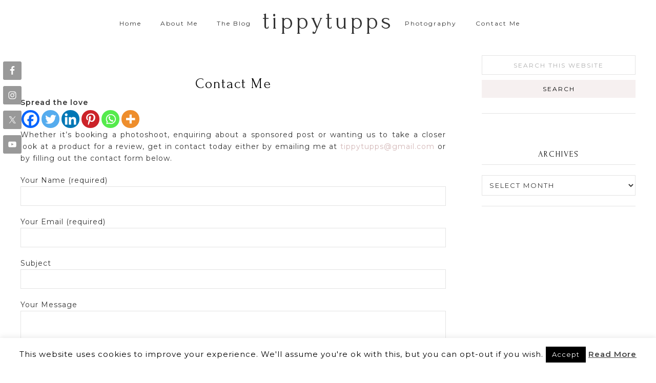

--- FILE ---
content_type: text/html; charset=utf-8
request_url: https://www.google.com/recaptcha/api2/aframe
body_size: 268
content:
<!DOCTYPE HTML><html><head><meta http-equiv="content-type" content="text/html; charset=UTF-8"></head><body><script nonce="QJxCWLV3-CdlDZFZ4tso-w">/** Anti-fraud and anti-abuse applications only. See google.com/recaptcha */ try{var clients={'sodar':'https://pagead2.googlesyndication.com/pagead/sodar?'};window.addEventListener("message",function(a){try{if(a.source===window.parent){var b=JSON.parse(a.data);var c=clients[b['id']];if(c){var d=document.createElement('img');d.src=c+b['params']+'&rc='+(localStorage.getItem("rc::a")?sessionStorage.getItem("rc::b"):"");window.document.body.appendChild(d);sessionStorage.setItem("rc::e",parseInt(sessionStorage.getItem("rc::e")||0)+1);localStorage.setItem("rc::h",'1768654637096');}}}catch(b){}});window.parent.postMessage("_grecaptcha_ready", "*");}catch(b){}</script></body></html>